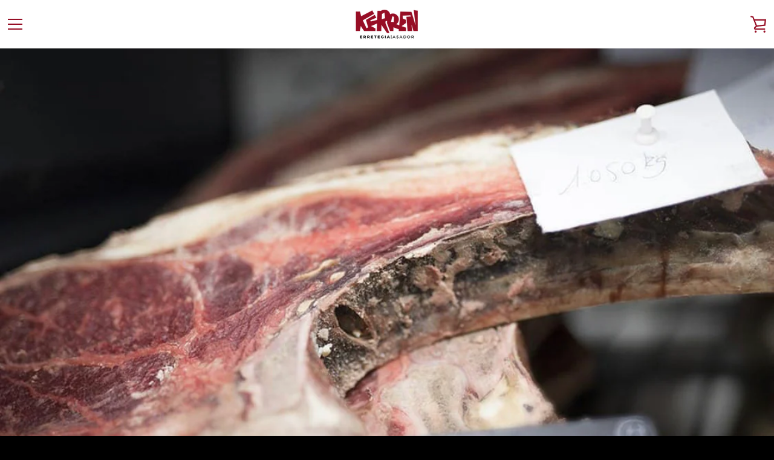

--- FILE ---
content_type: text/html; charset=utf-8
request_url: https://tienda.kerrenasador.com/
body_size: 18667
content:


<!doctype html>
<html class="supports-no-js " lang="es">
<head>
  <meta charset="utf-8">

  <meta http-equiv="X-UA-Compatible" content="IE=edge,chrome=1">
  <meta name="viewport" content="width=device-width,initial-scale=1">
  <meta name="theme-color" content="#970e25">
  <link rel="canonical" href="https://tienda.kerrenasador.com/">

  
    <link rel="shortcut icon" href="//tienda.kerrenasador.com/cdn/shop/files/favicon_32x32.png?v=1614289893" type="image/png">
  

  <title>
    Asador kerren
  </title>

  

  <!-- /snippets/social-meta-tags.liquid -->




<meta property="og:site_name" content="Asador kerren">
<meta property="og:url" content="https://tienda.kerrenasador.com/">
<meta property="og:title" content="Asador kerren">
<meta property="og:type" content="website">
<meta property="og:description" content="Asador kerren">





<meta name="twitter:card" content="summary_large_image">
<meta name="twitter:title" content="Asador kerren">
<meta name="twitter:description" content="Asador kerren">


  <script>window.performance && window.performance.mark && window.performance.mark('shopify.content_for_header.start');</script><meta id="shopify-digital-wallet" name="shopify-digital-wallet" content="/27987804195/digital_wallets/dialog">
<script async="async" src="/checkouts/internal/preloads.js?locale=es-ES"></script>
<script id="shopify-features" type="application/json">{"accessToken":"ab025c2e4382888a785f5abd6a2ed5fc","betas":["rich-media-storefront-analytics"],"domain":"tienda.kerrenasador.com","predictiveSearch":true,"shopId":27987804195,"locale":"es"}</script>
<script>var Shopify = Shopify || {};
Shopify.shop = "asador-kerren.myshopify.com";
Shopify.locale = "es";
Shopify.currency = {"active":"EUR","rate":"1.0"};
Shopify.country = "ES";
Shopify.theme = {"name":"Narrative","id":80615637027,"schema_name":"Narrative","schema_version":"9.0.2","theme_store_id":829,"role":"main"};
Shopify.theme.handle = "null";
Shopify.theme.style = {"id":null,"handle":null};
Shopify.cdnHost = "tienda.kerrenasador.com/cdn";
Shopify.routes = Shopify.routes || {};
Shopify.routes.root = "/";</script>
<script type="module">!function(o){(o.Shopify=o.Shopify||{}).modules=!0}(window);</script>
<script>!function(o){function n(){var o=[];function n(){o.push(Array.prototype.slice.apply(arguments))}return n.q=o,n}var t=o.Shopify=o.Shopify||{};t.loadFeatures=n(),t.autoloadFeatures=n()}(window);</script>
<script id="shop-js-analytics" type="application/json">{"pageType":"index"}</script>
<script defer="defer" async type="module" src="//tienda.kerrenasador.com/cdn/shopifycloud/shop-js/modules/v2/client.init-shop-cart-sync_2Gr3Q33f.es.esm.js"></script>
<script defer="defer" async type="module" src="//tienda.kerrenasador.com/cdn/shopifycloud/shop-js/modules/v2/chunk.common_noJfOIa7.esm.js"></script>
<script defer="defer" async type="module" src="//tienda.kerrenasador.com/cdn/shopifycloud/shop-js/modules/v2/chunk.modal_Deo2FJQo.esm.js"></script>
<script type="module">
  await import("//tienda.kerrenasador.com/cdn/shopifycloud/shop-js/modules/v2/client.init-shop-cart-sync_2Gr3Q33f.es.esm.js");
await import("//tienda.kerrenasador.com/cdn/shopifycloud/shop-js/modules/v2/chunk.common_noJfOIa7.esm.js");
await import("//tienda.kerrenasador.com/cdn/shopifycloud/shop-js/modules/v2/chunk.modal_Deo2FJQo.esm.js");

  window.Shopify.SignInWithShop?.initShopCartSync?.({"fedCMEnabled":true,"windoidEnabled":true});

</script>
<script id="__st">var __st={"a":27987804195,"offset":3600,"reqid":"5f9e0af1-04a3-4d33-841a-79d2531d7f5e-1769258252","pageurl":"tienda.kerrenasador.com\/","u":"66a736a2624f","p":"home"};</script>
<script>window.ShopifyPaypalV4VisibilityTracking = true;</script>
<script id="captcha-bootstrap">!function(){'use strict';const t='contact',e='account',n='new_comment',o=[[t,t],['blogs',n],['comments',n],[t,'customer']],c=[[e,'customer_login'],[e,'guest_login'],[e,'recover_customer_password'],[e,'create_customer']],r=t=>t.map((([t,e])=>`form[action*='/${t}']:not([data-nocaptcha='true']) input[name='form_type'][value='${e}']`)).join(','),a=t=>()=>t?[...document.querySelectorAll(t)].map((t=>t.form)):[];function s(){const t=[...o],e=r(t);return a(e)}const i='password',u='form_key',d=['recaptcha-v3-token','g-recaptcha-response','h-captcha-response',i],f=()=>{try{return window.sessionStorage}catch{return}},m='__shopify_v',_=t=>t.elements[u];function p(t,e,n=!1){try{const o=window.sessionStorage,c=JSON.parse(o.getItem(e)),{data:r}=function(t){const{data:e,action:n}=t;return t[m]||n?{data:e,action:n}:{data:t,action:n}}(c);for(const[e,n]of Object.entries(r))t.elements[e]&&(t.elements[e].value=n);n&&o.removeItem(e)}catch(o){console.error('form repopulation failed',{error:o})}}const l='form_type',E='cptcha';function T(t){t.dataset[E]=!0}const w=window,h=w.document,L='Shopify',v='ce_forms',y='captcha';let A=!1;((t,e)=>{const n=(g='f06e6c50-85a8-45c8-87d0-21a2b65856fe',I='https://cdn.shopify.com/shopifycloud/storefront-forms-hcaptcha/ce_storefront_forms_captcha_hcaptcha.v1.5.2.iife.js',D={infoText:'Protegido por hCaptcha',privacyText:'Privacidad',termsText:'Términos'},(t,e,n)=>{const o=w[L][v],c=o.bindForm;if(c)return c(t,g,e,D).then(n);var r;o.q.push([[t,g,e,D],n]),r=I,A||(h.body.append(Object.assign(h.createElement('script'),{id:'captcha-provider',async:!0,src:r})),A=!0)});var g,I,D;w[L]=w[L]||{},w[L][v]=w[L][v]||{},w[L][v].q=[],w[L][y]=w[L][y]||{},w[L][y].protect=function(t,e){n(t,void 0,e),T(t)},Object.freeze(w[L][y]),function(t,e,n,w,h,L){const[v,y,A,g]=function(t,e,n){const i=e?o:[],u=t?c:[],d=[...i,...u],f=r(d),m=r(i),_=r(d.filter((([t,e])=>n.includes(e))));return[a(f),a(m),a(_),s()]}(w,h,L),I=t=>{const e=t.target;return e instanceof HTMLFormElement?e:e&&e.form},D=t=>v().includes(t);t.addEventListener('submit',(t=>{const e=I(t);if(!e)return;const n=D(e)&&!e.dataset.hcaptchaBound&&!e.dataset.recaptchaBound,o=_(e),c=g().includes(e)&&(!o||!o.value);(n||c)&&t.preventDefault(),c&&!n&&(function(t){try{if(!f())return;!function(t){const e=f();if(!e)return;const n=_(t);if(!n)return;const o=n.value;o&&e.removeItem(o)}(t);const e=Array.from(Array(32),(()=>Math.random().toString(36)[2])).join('');!function(t,e){_(t)||t.append(Object.assign(document.createElement('input'),{type:'hidden',name:u})),t.elements[u].value=e}(t,e),function(t,e){const n=f();if(!n)return;const o=[...t.querySelectorAll(`input[type='${i}']`)].map((({name:t})=>t)),c=[...d,...o],r={};for(const[a,s]of new FormData(t).entries())c.includes(a)||(r[a]=s);n.setItem(e,JSON.stringify({[m]:1,action:t.action,data:r}))}(t,e)}catch(e){console.error('failed to persist form',e)}}(e),e.submit())}));const S=(t,e)=>{t&&!t.dataset[E]&&(n(t,e.some((e=>e===t))),T(t))};for(const o of['focusin','change'])t.addEventListener(o,(t=>{const e=I(t);D(e)&&S(e,y())}));const B=e.get('form_key'),M=e.get(l),P=B&&M;t.addEventListener('DOMContentLoaded',(()=>{const t=y();if(P)for(const e of t)e.elements[l].value===M&&p(e,B);[...new Set([...A(),...v().filter((t=>'true'===t.dataset.shopifyCaptcha))])].forEach((e=>S(e,t)))}))}(h,new URLSearchParams(w.location.search),n,t,e,['guest_login'])})(!0,!0)}();</script>
<script integrity="sha256-4kQ18oKyAcykRKYeNunJcIwy7WH5gtpwJnB7kiuLZ1E=" data-source-attribution="shopify.loadfeatures" defer="defer" src="//tienda.kerrenasador.com/cdn/shopifycloud/storefront/assets/storefront/load_feature-a0a9edcb.js" crossorigin="anonymous"></script>
<script data-source-attribution="shopify.dynamic_checkout.dynamic.init">var Shopify=Shopify||{};Shopify.PaymentButton=Shopify.PaymentButton||{isStorefrontPortableWallets:!0,init:function(){window.Shopify.PaymentButton.init=function(){};var t=document.createElement("script");t.src="https://tienda.kerrenasador.com/cdn/shopifycloud/portable-wallets/latest/portable-wallets.es.js",t.type="module",document.head.appendChild(t)}};
</script>
<script data-source-attribution="shopify.dynamic_checkout.buyer_consent">
  function portableWalletsHideBuyerConsent(e){var t=document.getElementById("shopify-buyer-consent"),n=document.getElementById("shopify-subscription-policy-button");t&&n&&(t.classList.add("hidden"),t.setAttribute("aria-hidden","true"),n.removeEventListener("click",e))}function portableWalletsShowBuyerConsent(e){var t=document.getElementById("shopify-buyer-consent"),n=document.getElementById("shopify-subscription-policy-button");t&&n&&(t.classList.remove("hidden"),t.removeAttribute("aria-hidden"),n.addEventListener("click",e))}window.Shopify?.PaymentButton&&(window.Shopify.PaymentButton.hideBuyerConsent=portableWalletsHideBuyerConsent,window.Shopify.PaymentButton.showBuyerConsent=portableWalletsShowBuyerConsent);
</script>
<script data-source-attribution="shopify.dynamic_checkout.cart.bootstrap">document.addEventListener("DOMContentLoaded",(function(){function t(){return document.querySelector("shopify-accelerated-checkout-cart, shopify-accelerated-checkout")}if(t())Shopify.PaymentButton.init();else{new MutationObserver((function(e,n){t()&&(Shopify.PaymentButton.init(),n.disconnect())})).observe(document.body,{childList:!0,subtree:!0})}}));
</script>

<script>window.performance && window.performance.mark && window.performance.mark('shopify.content_for_header.end');</script>

  



<style>@font-face {
  font-family: Montserrat;
  font-weight: 500;
  font-style: normal;
  src: url("//tienda.kerrenasador.com/cdn/fonts/montserrat/montserrat_n5.07ef3781d9c78c8b93c98419da7ad4fbeebb6635.woff2") format("woff2"),
       url("//tienda.kerrenasador.com/cdn/fonts/montserrat/montserrat_n5.adf9b4bd8b0e4f55a0b203cdd84512667e0d5e4d.woff") format("woff");
}

  @font-face {
  font-family: Montserrat;
  font-weight: 400;
  font-style: normal;
  src: url("//tienda.kerrenasador.com/cdn/fonts/montserrat/montserrat_n4.81949fa0ac9fd2021e16436151e8eaa539321637.woff2") format("woff2"),
       url("//tienda.kerrenasador.com/cdn/fonts/montserrat/montserrat_n4.a6c632ca7b62da89c3594789ba828388aac693fe.woff") format("woff");
}

/* ------------------------ Critical Helper Classes ------------------------- */
.critical-hide {
  display: none;
}

.critical-clear {
  opacity: 0;
  visibility: hidden;
}

.drawer-cover {
  opacity: 0;
}

.main-content .shopify-section {
  display: none;
}

.main-content .shopify-section:first-child {
  display: inherit;
}

body:not(.template-index) .main-content {
  opacity: 0;
}


/* ----------------------------- Global Styles ------------------------------ */
*, *::before, *::after {
  box-sizing: border-box;
}

html {
  font-size: 62.5%;
  background-color: #000000;
}

body {
  margin: 0;
  font-size: 1.6rem;
  font-family: Montserrat, sans-serif;
  font-style: normal;
  font-weight: 400;
  color: #a9a9a9;
  line-height: 1.625;
}

.page-width {
  max-width: 980px;
  padding: 0 20px;
  margin: 0 auto;
}

/* ---------------------------- Helper Classes ------------------------------ */
.visually-hidden,
.icon__fallback-text {
  position: absolute !important;
  overflow: hidden;
  clip: rect(0 0 0 0);
  height: 1px;
  width: 1px;
  padding: 0;
  border: 0;
}

/* ----------------------------- Typography --------------------------------- */
body {
  -webkit-font-smoothing: antialiased;
  -webkit-text-size-adjust: 100%;
}

.h4 {
  letter-spacing: inherit;
  text-transform: inherit;
  font-family: Montserrat, sans-serif;
  font-style: normal;
  font-weight: 500;
}


.h4 a {
  color: inherit;
  text-decoration: none;
  font-weight: inherit;
}

.h4 {
  font-size: 2.2rem;
}

@media only screen and (min-width: 750px) {
  .h4 {
    font-size: 2.4rem;
    line-height: 1.5;
  }
}

/* ------------------------------ Buttons ----------------------------------- */
.btn,
.btn--secondary {
  -moz-user-select: "none";
  -ms-user-select: "none";
  -webkit-user-select: "none";
  user-select: "none";
  -webkit-appearance: none;
  -moz-appearance: none;
  appearance: none;
  display: inline-block;
  position: relative;
  width: auto;
  background-color: #970e25;
  border-radius: 0;
  color: #ffffff;
  border: 2px solid #970e25;
  font-size: 1.4rem;
  font-weight: 700;
  letter-spacing: 1.5px;
  text-decoration: none;
  text-align: center;
  text-transform: uppercase;
  padding: 10px 30px;
  line-height: 2.2;
  vertical-align: middle;
  cursor: pointer;
  transition: outline 0.1s linear;
  box-sizing: border-box;
}

.btn--square {
  width: 50px;
  height: 50px;
  padding: 0;
  text-align: center;
  line-height: 50px;
}

.btn--clear {
  position: relative;
  background-color: transparent;
  border: 0;
  color: #a9a9a9;
  transition: 0.15s opacity ease-out;
}

.btn--clear:hover::after,
.btn--clear::after {
  outline: 0 !important;
}

.btn::after,
.btn--secondary::after {
  content: '';
  display: block;
  position: absolute;
  top: 0;
  left: 0;
  width: 100%;
  height: 100%;
  outline: 2px solid #970e25;
  transition: outline 0.1s linear;
}

/* -------------------------------- Icons ----------------------------------- */
.icon {
  display: inline-block;
  width: 20px;
  height: 20px;
  vertical-align: middle;
}

/* ----------------------------- Site Header -------------------------------- */
.site-header {
  position: relative;
  transition: transform 0.25s ease-out;
  z-index: 10;
}

.site-header--transparent {
  position: absolute;
  top: 0;
  left: 0;
  right: 0;
  z-index: 10;
}

.site-header__wrapper {
  position: relative;
  min-height: 60px;
  width: 100%;
  background-color: #ffffff;
  z-index: 10;
}

.site-header--transparent .site-header__wrapper {
  background-color: transparent;
}

.site-header__wrapper svg {
  fill: #970e25;
}

.site-header__wrapper--transitioning {
  transition: background-color 0.25s ease-out, margin-top 0.25s ease-out;
}

.announcement-bar {
  display: none;
  text-align: center;
  position: relative;
  text-decoration: none;
  z-index: 10;
}

.announcement-bar--visible {
  display: block;
}

.announcement-bar__message {
  font-size: 16px;
  font-weight: 500;
  padding: 10px 20px;
  margin-bottom: 0;
}

.announcement-bar__message .icon {
  fill: currentColor;
}

.announcement-bar__close {
  position: absolute;
  right: 20px;
  padding: 0;
  width: 30px;
  height: 30px;
  line-height: 100%;
  top: 50%;
  -ms-transform: translateY(-50%);
  -webkit-transform: translateY(-50%);
  transform: translateY(-50%);
}

.announcement-bar__close .icon {
  width: 12px;
  height: 12px;
  fill: currentColor;
}

.site-header-sections {
  display: -webkit-flex;
  display: -ms-flexbox;
  display: flex;
  width: 100%;
  -ms-flex-align: center;
  -webkit-align-items: center;
  -moz-align-items: center;
  -ms-align-items: center;
  -o-align-items: center;
  align-items: center;
  min-height: 60px;
}

.site-header__section--title {
  display: -webkit-flex;
  display: -ms-flexbox;
  display: flex;
  width: 100%;
  -webkit-justify-content: center;
  -ms-justify-content: center;
  justify-content: center;
}

.site-header__logo-wrapper {
  display: inline-block;
  margin: 0;
  padding: 10px 0;
  text-align: center;
  line-height: 1.2;
}

.site-header__logo {
  display: block;
}

.site-header__logo-image {
  display: block;
  margin: 0 auto;
}

.site-header--transparent .site-header__logo-image {
  display: none;
}

@media only screen and (max-width: 749px) {
  .site-header__logo-image {
    max-height: 30px;
  }
}

.site-header__logo-image--transparent {
  display: none;
}

.site-header--transparent .site-header__logo-image--transparent {
  display: block;
}

.navigation-open .site-header__logo-image--transparent,
html.supports-no-js .site-header__logo-image--transparent {
  display: none;
}

.site-header__cart svg {
  width: 22px;
  height: 30px;
  margin: -2px 0 0 -2px;
}

@media only screen and (min-width: 750px) {
  .site-header__cart svg {
    width: 26px;
  }
}

.site-header__cart::after {
  border-color: #a9a9a9;
}

.site-header__cart-bubble {
  position: absolute;
  top: 15px;
  right: 10px;
  width: 10px;
  height: 10px;
  background-color: #ffffff;
  border-radius: 50%;
  opacity: 0;
  transition: all 0.25s ease-out;
  -ms-transform: scale(0);
  -webkit-transform: scale(0);
  transform: scale(0);
}

@media only screen and (min-width: 750px) {
  .site-header__cart-bubble {
    top:15px;
    right: 9px;
  }
}

.site-header__cart .site-header__cart-bubble {
  top: 13px;
}

@media only screen and (min-width: 750px) {
  .site-header__cart .site-header__cart-bubble {
    top: 12px;
  }
}

.site-header__cart-bubble--visible {
  opacity: 1;
  -ms-transform: scale(1);
  -webkit-transform: scale(1);
  transform: scale(1);
}

.burger-icon {
  display: block;
  height: 2px;
  width: 16px;
  left: 50%;
  margin-left: -8px;
  background: #970e25;
  position: absolute;
  transition: all 0.25s ease-out;
}

@media only screen and (min-width: 750px) {
  .burger-icon {
    height:2px;
    width: 24px;
    left: 50%;
    margin-left: -12px;
  }
}

.burger-icon--top {
  top: 18px;
}

@media only screen and (min-width: 750px) {
  .burger-icon--top {
    top: 16px;
  }
}

.site-header__navigation--active .burger-icon--top {
  top: 25px;
  transform: rotate(45deg);
}

.burger-icon--mid {
  top: 24px;
}

@media only screen and (min-width: 750px) {
  .burger-icon--mid {
    top: 24px;
  }
}

.site-header__navigation--active .burger-icon--mid {
  opacity: 0;
}

.burger-icon--bottom {
  top: 30px;
}

@media only screen and (min-width: 750px) {
  .burger-icon--bottom {
    top: 32px;
  }
}

.site-header__navigation--active .burger-icon--bottom {
  top: 25px;
  transform: rotate(-45deg);
}

.site-header__navigation {
  position: relative;
}

.site-header__navigation svg {
  width: 20px;
  height: 30px;
}

.site-header__navigation::after {
  border-color: #4a4a4a;
}

/* ----------------------------- Slideshow --------------------------------- */
.slideshow {
  display: -webkit-flex;
  display: -ms-flexbox;
  display: flex;
  width: 100%;
  position: relative;
  overflow: hidden;
  min-height: 300px;
  max-height: calc(100vh - 35px);
  background-color: #000000;
}

.slideshow--full .slideshow {
  height: calc(100vh - 35px);
}

@media only screen and (max-width: 749px) {
  .slideshow--adapt .slideshow {
    max-height: 125vw;
    min-height: 75vw;
  }
}

.slideshow__slides {
  margin: 0;
  padding: 0;
  list-style: none;
}

.slideshow__slide {
  position: absolute;
  height: 100%;
  width: 100%;
  opacity: 0;
  z-index: 0;
  transition: all 0.5s cubic-bezier(0, 0, 0, 1);
}

.slideshow__slide--active {
  transition: all 0.5s cubic-bezier(0, 0, 0, 1);
  opacity: 1;
  z-index: 2;
}

.slideshow__overlay::before {
  content: '';
  position: absolute;
  top: 0;
  right: 0;
  bottom: 0;
  left: 0;
  z-index: 3;
}

.slideshow__image {
  height: 100%;
  width: 100%;
  object-fit: cover;
  z-index: 1;
  transition: opacity 0.8s cubic-bezier(0.44, 0.13, 0.48, 0.87),filter 400ms,-webkit-filter 400ms;
  font-family: "object-fit: cover";
}

.slideshow__image .placeholder-svg {
  display: block;
  fill: rgba(74,74,74,0.35);
  background-color: #f1eee6;
  position: absolute;
  top: 50%;
  left: 50%;
  height: 100%;
  width: auto;
  max-height: none;
  max-width: none;
  -ms-transform: translate(-50%, -50%);
  -webkit-transform: translate(-50%, -50%);
  transform: translate(-50%, -50%);
}

.slideshow__image .placeholder-background {
  background-color: #faf9f6;
  position: absolute;
  top: 0;
  right: 0;
  bottom: 0;
  left: 0;
}

.slideshow__navigation {
  margin: 0;
  padding: 0;
  list-style: none;
}

.slideshow__text-content-mobile,
.slideshow__button-cta-single {
  display: none;
}

.slideshow__indicators {
  margin: 0;
  padding: 0;
  list-style: none;
}
</style>

  


<link title="theme" rel="preload" href="//tienda.kerrenasador.com/cdn/shop/t/2/assets/theme.scss.css?v=112518983434533619461759259619" as="style">
<noscript><link rel="stylesheet" href="//tienda.kerrenasador.com/cdn/shop/t/2/assets/theme.scss.css?v=112518983434533619461759259619"></noscript>

<script>
/*! loadCSS. [c]2017 Filament Group, Inc. MIT License */
!function(a){"use strict";var b=function(b,c,d){function e(a){return h.body?a():void setTimeout(function(){e(a)})}function f(){i.addEventListener&&i.removeEventListener("load",f);if(!Shopify.designMode)i.media=d||"all"}var g,h=a.document,i=h.createElement("link");if(c)g=c;else{var j=(h.body||h.getElementsByTagName("head")[0]).childNodes;g=j[j.length-1]}var k=h.styleSheets;i.rel="stylesheet",i.href=b,i.media=Shopify.designMode?d||"all":"only x",e(function(){g.parentNode.insertBefore(i,c?g:g.nextSibling)});var l=function(a){for(var b=i.href,c=k.length;c--;)if(k[c].href===b)return a();setTimeout(function(){l(a)})};return i.addEventListener&&i.addEventListener("load",f),i.onloadcssdefined=l,l(f),i};"undefined"!=typeof exports?exports.loadCSS=b:a.loadCSS=b}("undefined"!=typeof global?global:this);
/*! onloadCSS. (onload callback for loadCSS) [c]2017 Filament Group, Inc. MIT License */
function onloadCSS(a,b){function c(){!d&&b&&(d=!0,b.call(a))}var d;a.addEventListener&&a.addEventListener("load",c),a.attachEvent&&a.attachEvent("onload",c),"isApplicationInstalled"in navigator&&"onloadcssdefined"in a&&a.onloadcssdefined(c)}

// Insert our stylesheet before our preload <link> tag
var preload = document.querySelector('link[href="//tienda.kerrenasador.com/cdn/shop/t/2/assets/theme.scss.css?v=112518983434533619461759259619"]');
var stylesheet = loadCSS('//tienda.kerrenasador.com/cdn/shop/t/2/assets/theme.scss.css?v=112518983434533619461759259619', preload);
// Create a property to easily detect if the stylesheet is done loading
onloadCSS(stylesheet, function() { stylesheet.loaded = true; });
</script>

  <script>
    var theme = {
      stylesheet: "//tienda.kerrenasador.com/cdn/shop/t/2/assets/theme.scss.css?v=112518983434533619461759259619",
      modelViewerUiSprite: "//tienda.kerrenasador.com/cdn/shop/t/2/assets/model-viewer-ui-sprite.svg?v=51012726060321609211586938202",
      plyrSprite: "//tienda.kerrenasador.com/cdn/shop/t/2/assets/plyr-sprite.svg?v=50389300931231853141586938202",
      strings: {
        addToCart: "Agregar al carrito",
        soldOut: "Agotado",
        unavailable: "No disponible",
        addItemSuccess: "¡Artículo agregado al carrito!",
        viewCart: "Ver carrito",
        cartError: "Se ha producido un error al actualizar tu carrito. Vuelve a intentarlo.",
        cartQuantityError: "Sólo puedes añadir [quantity] [title] a tu carrito de compras.",
        regularPrice: "Precio habitual",
        salePrice: "Precio de venta",
        unitPrice: "Precio unitario",
        unitPriceSeparator: "por",
        newsletter: {
          blankError: "El correo electrónico no puede estar en blanco.",
          invalidError: "Por favor introduce una dirección de correo electrónico válida."
        },
        map: {
          zeroResults: "No hay resultados para esa dirección",
          overQueryLimit: "Se ha excedido el límite de uso de la API de Google. Considera la posibilidad de cambiar a un \u003ca href=\"https:\/\/developers.google.com\/maps\/premium\/usage-limits\"\u003ePlan Premium\u003c\/a\u003e.",
          authError: "Hubo un problema de autenticación con tu cuenta de Google Maps API.",
          addressError: "No se puede encontrar esa dirección"
        },
        slideshow: {
          loadSlideA11yString: "Cargar diapositiva [slide_number]",
          activeSlideA11yString: "Diapositiva actual [slide_number]"
        }
      },
      isOnline: true,
      moneyFormat: "€{{amount_with_comma_separator}}",
      mediaQuerySmall: 750,
      mediaQueryMedium: 990
    };

    

    document.documentElement.className = document.documentElement.className.replace('supports-no-js', '');
  </script>

  <script src="//tienda.kerrenasador.com/cdn/shop/t/2/assets/lazysizes.min.js?v=41644173127543473891586938201" async="async"></script>
  <script src="//tienda.kerrenasador.com/cdn/shop/t/2/assets/vendor.min.js?v=80505636303242466691648054969" defer="defer"></script>
  <script src="//tienda.kerrenasador.com/cdn/shop/t/2/assets/theme.min.js?v=92784509768510877531586938203" defer="defer"></script>
  <script src="//tienda.kerrenasador.com/cdn/shop/t/2/assets/custom.js?v=101612360477050417211586938199" defer="defer"></script>
<meta property="og:image" content="https://cdn.shopify.com/s/files/1/0279/8780/4195/files/logo-kerren-web-100.png?height=628&pad_color=000000&v=1614289748&width=1200" />
<meta property="og:image:secure_url" content="https://cdn.shopify.com/s/files/1/0279/8780/4195/files/logo-kerren-web-100.png?height=628&pad_color=000000&v=1614289748&width=1200" />
<meta property="og:image:width" content="1200" />
<meta property="og:image:height" content="628" />
<link href="https://monorail-edge.shopifysvc.com" rel="dns-prefetch">
<script>(function(){if ("sendBeacon" in navigator && "performance" in window) {try {var session_token_from_headers = performance.getEntriesByType('navigation')[0].serverTiming.find(x => x.name == '_s').description;} catch {var session_token_from_headers = undefined;}var session_cookie_matches = document.cookie.match(/_shopify_s=([^;]*)/);var session_token_from_cookie = session_cookie_matches && session_cookie_matches.length === 2 ? session_cookie_matches[1] : "";var session_token = session_token_from_headers || session_token_from_cookie || "";function handle_abandonment_event(e) {var entries = performance.getEntries().filter(function(entry) {return /monorail-edge.shopifysvc.com/.test(entry.name);});if (!window.abandonment_tracked && entries.length === 0) {window.abandonment_tracked = true;var currentMs = Date.now();var navigation_start = performance.timing.navigationStart;var payload = {shop_id: 27987804195,url: window.location.href,navigation_start,duration: currentMs - navigation_start,session_token,page_type: "index"};window.navigator.sendBeacon("https://monorail-edge.shopifysvc.com/v1/produce", JSON.stringify({schema_id: "online_store_buyer_site_abandonment/1.1",payload: payload,metadata: {event_created_at_ms: currentMs,event_sent_at_ms: currentMs}}));}}window.addEventListener('pagehide', handle_abandonment_event);}}());</script>
<script id="web-pixels-manager-setup">(function e(e,d,r,n,o){if(void 0===o&&(o={}),!Boolean(null===(a=null===(i=window.Shopify)||void 0===i?void 0:i.analytics)||void 0===a?void 0:a.replayQueue)){var i,a;window.Shopify=window.Shopify||{};var t=window.Shopify;t.analytics=t.analytics||{};var s=t.analytics;s.replayQueue=[],s.publish=function(e,d,r){return s.replayQueue.push([e,d,r]),!0};try{self.performance.mark("wpm:start")}catch(e){}var l=function(){var e={modern:/Edge?\/(1{2}[4-9]|1[2-9]\d|[2-9]\d{2}|\d{4,})\.\d+(\.\d+|)|Firefox\/(1{2}[4-9]|1[2-9]\d|[2-9]\d{2}|\d{4,})\.\d+(\.\d+|)|Chrom(ium|e)\/(9{2}|\d{3,})\.\d+(\.\d+|)|(Maci|X1{2}).+ Version\/(15\.\d+|(1[6-9]|[2-9]\d|\d{3,})\.\d+)([,.]\d+|)( \(\w+\)|)( Mobile\/\w+|) Safari\/|Chrome.+OPR\/(9{2}|\d{3,})\.\d+\.\d+|(CPU[ +]OS|iPhone[ +]OS|CPU[ +]iPhone|CPU IPhone OS|CPU iPad OS)[ +]+(15[._]\d+|(1[6-9]|[2-9]\d|\d{3,})[._]\d+)([._]\d+|)|Android:?[ /-](13[3-9]|1[4-9]\d|[2-9]\d{2}|\d{4,})(\.\d+|)(\.\d+|)|Android.+Firefox\/(13[5-9]|1[4-9]\d|[2-9]\d{2}|\d{4,})\.\d+(\.\d+|)|Android.+Chrom(ium|e)\/(13[3-9]|1[4-9]\d|[2-9]\d{2}|\d{4,})\.\d+(\.\d+|)|SamsungBrowser\/([2-9]\d|\d{3,})\.\d+/,legacy:/Edge?\/(1[6-9]|[2-9]\d|\d{3,})\.\d+(\.\d+|)|Firefox\/(5[4-9]|[6-9]\d|\d{3,})\.\d+(\.\d+|)|Chrom(ium|e)\/(5[1-9]|[6-9]\d|\d{3,})\.\d+(\.\d+|)([\d.]+$|.*Safari\/(?![\d.]+ Edge\/[\d.]+$))|(Maci|X1{2}).+ Version\/(10\.\d+|(1[1-9]|[2-9]\d|\d{3,})\.\d+)([,.]\d+|)( \(\w+\)|)( Mobile\/\w+|) Safari\/|Chrome.+OPR\/(3[89]|[4-9]\d|\d{3,})\.\d+\.\d+|(CPU[ +]OS|iPhone[ +]OS|CPU[ +]iPhone|CPU IPhone OS|CPU iPad OS)[ +]+(10[._]\d+|(1[1-9]|[2-9]\d|\d{3,})[._]\d+)([._]\d+|)|Android:?[ /-](13[3-9]|1[4-9]\d|[2-9]\d{2}|\d{4,})(\.\d+|)(\.\d+|)|Mobile Safari.+OPR\/([89]\d|\d{3,})\.\d+\.\d+|Android.+Firefox\/(13[5-9]|1[4-9]\d|[2-9]\d{2}|\d{4,})\.\d+(\.\d+|)|Android.+Chrom(ium|e)\/(13[3-9]|1[4-9]\d|[2-9]\d{2}|\d{4,})\.\d+(\.\d+|)|Android.+(UC? ?Browser|UCWEB|U3)[ /]?(15\.([5-9]|\d{2,})|(1[6-9]|[2-9]\d|\d{3,})\.\d+)\.\d+|SamsungBrowser\/(5\.\d+|([6-9]|\d{2,})\.\d+)|Android.+MQ{2}Browser\/(14(\.(9|\d{2,})|)|(1[5-9]|[2-9]\d|\d{3,})(\.\d+|))(\.\d+|)|K[Aa][Ii]OS\/(3\.\d+|([4-9]|\d{2,})\.\d+)(\.\d+|)/},d=e.modern,r=e.legacy,n=navigator.userAgent;return n.match(d)?"modern":n.match(r)?"legacy":"unknown"}(),u="modern"===l?"modern":"legacy",c=(null!=n?n:{modern:"",legacy:""})[u],f=function(e){return[e.baseUrl,"/wpm","/b",e.hashVersion,"modern"===e.buildTarget?"m":"l",".js"].join("")}({baseUrl:d,hashVersion:r,buildTarget:u}),m=function(e){var d=e.version,r=e.bundleTarget,n=e.surface,o=e.pageUrl,i=e.monorailEndpoint;return{emit:function(e){var a=e.status,t=e.errorMsg,s=(new Date).getTime(),l=JSON.stringify({metadata:{event_sent_at_ms:s},events:[{schema_id:"web_pixels_manager_load/3.1",payload:{version:d,bundle_target:r,page_url:o,status:a,surface:n,error_msg:t},metadata:{event_created_at_ms:s}}]});if(!i)return console&&console.warn&&console.warn("[Web Pixels Manager] No Monorail endpoint provided, skipping logging."),!1;try{return self.navigator.sendBeacon.bind(self.navigator)(i,l)}catch(e){}var u=new XMLHttpRequest;try{return u.open("POST",i,!0),u.setRequestHeader("Content-Type","text/plain"),u.send(l),!0}catch(e){return console&&console.warn&&console.warn("[Web Pixels Manager] Got an unhandled error while logging to Monorail."),!1}}}}({version:r,bundleTarget:l,surface:e.surface,pageUrl:self.location.href,monorailEndpoint:e.monorailEndpoint});try{o.browserTarget=l,function(e){var d=e.src,r=e.async,n=void 0===r||r,o=e.onload,i=e.onerror,a=e.sri,t=e.scriptDataAttributes,s=void 0===t?{}:t,l=document.createElement("script"),u=document.querySelector("head"),c=document.querySelector("body");if(l.async=n,l.src=d,a&&(l.integrity=a,l.crossOrigin="anonymous"),s)for(var f in s)if(Object.prototype.hasOwnProperty.call(s,f))try{l.dataset[f]=s[f]}catch(e){}if(o&&l.addEventListener("load",o),i&&l.addEventListener("error",i),u)u.appendChild(l);else{if(!c)throw new Error("Did not find a head or body element to append the script");c.appendChild(l)}}({src:f,async:!0,onload:function(){if(!function(){var e,d;return Boolean(null===(d=null===(e=window.Shopify)||void 0===e?void 0:e.analytics)||void 0===d?void 0:d.initialized)}()){var d=window.webPixelsManager.init(e)||void 0;if(d){var r=window.Shopify.analytics;r.replayQueue.forEach((function(e){var r=e[0],n=e[1],o=e[2];d.publishCustomEvent(r,n,o)})),r.replayQueue=[],r.publish=d.publishCustomEvent,r.visitor=d.visitor,r.initialized=!0}}},onerror:function(){return m.emit({status:"failed",errorMsg:"".concat(f," has failed to load")})},sri:function(e){var d=/^sha384-[A-Za-z0-9+/=]+$/;return"string"==typeof e&&d.test(e)}(c)?c:"",scriptDataAttributes:o}),m.emit({status:"loading"})}catch(e){m.emit({status:"failed",errorMsg:(null==e?void 0:e.message)||"Unknown error"})}}})({shopId: 27987804195,storefrontBaseUrl: "https://tienda.kerrenasador.com",extensionsBaseUrl: "https://extensions.shopifycdn.com/cdn/shopifycloud/web-pixels-manager",monorailEndpoint: "https://monorail-edge.shopifysvc.com/unstable/produce_batch",surface: "storefront-renderer",enabledBetaFlags: ["2dca8a86"],webPixelsConfigList: [{"id":"shopify-app-pixel","configuration":"{}","eventPayloadVersion":"v1","runtimeContext":"STRICT","scriptVersion":"0450","apiClientId":"shopify-pixel","type":"APP","privacyPurposes":["ANALYTICS","MARKETING"]},{"id":"shopify-custom-pixel","eventPayloadVersion":"v1","runtimeContext":"LAX","scriptVersion":"0450","apiClientId":"shopify-pixel","type":"CUSTOM","privacyPurposes":["ANALYTICS","MARKETING"]}],isMerchantRequest: false,initData: {"shop":{"name":"Asador kerren","paymentSettings":{"currencyCode":"EUR"},"myshopifyDomain":"asador-kerren.myshopify.com","countryCode":"ES","storefrontUrl":"https:\/\/tienda.kerrenasador.com"},"customer":null,"cart":null,"checkout":null,"productVariants":[],"purchasingCompany":null},},"https://tienda.kerrenasador.com/cdn","fcfee988w5aeb613cpc8e4bc33m6693e112",{"modern":"","legacy":""},{"shopId":"27987804195","storefrontBaseUrl":"https:\/\/tienda.kerrenasador.com","extensionBaseUrl":"https:\/\/extensions.shopifycdn.com\/cdn\/shopifycloud\/web-pixels-manager","surface":"storefront-renderer","enabledBetaFlags":"[\"2dca8a86\"]","isMerchantRequest":"false","hashVersion":"fcfee988w5aeb613cpc8e4bc33m6693e112","publish":"custom","events":"[[\"page_viewed\",{}]]"});</script><script>
  window.ShopifyAnalytics = window.ShopifyAnalytics || {};
  window.ShopifyAnalytics.meta = window.ShopifyAnalytics.meta || {};
  window.ShopifyAnalytics.meta.currency = 'EUR';
  var meta = {"page":{"pageType":"home","requestId":"5f9e0af1-04a3-4d33-841a-79d2531d7f5e-1769258252"}};
  for (var attr in meta) {
    window.ShopifyAnalytics.meta[attr] = meta[attr];
  }
</script>
<script class="analytics">
  (function () {
    var customDocumentWrite = function(content) {
      var jquery = null;

      if (window.jQuery) {
        jquery = window.jQuery;
      } else if (window.Checkout && window.Checkout.$) {
        jquery = window.Checkout.$;
      }

      if (jquery) {
        jquery('body').append(content);
      }
    };

    var hasLoggedConversion = function(token) {
      if (token) {
        return document.cookie.indexOf('loggedConversion=' + token) !== -1;
      }
      return false;
    }

    var setCookieIfConversion = function(token) {
      if (token) {
        var twoMonthsFromNow = new Date(Date.now());
        twoMonthsFromNow.setMonth(twoMonthsFromNow.getMonth() + 2);

        document.cookie = 'loggedConversion=' + token + '; expires=' + twoMonthsFromNow;
      }
    }

    var trekkie = window.ShopifyAnalytics.lib = window.trekkie = window.trekkie || [];
    if (trekkie.integrations) {
      return;
    }
    trekkie.methods = [
      'identify',
      'page',
      'ready',
      'track',
      'trackForm',
      'trackLink'
    ];
    trekkie.factory = function(method) {
      return function() {
        var args = Array.prototype.slice.call(arguments);
        args.unshift(method);
        trekkie.push(args);
        return trekkie;
      };
    };
    for (var i = 0; i < trekkie.methods.length; i++) {
      var key = trekkie.methods[i];
      trekkie[key] = trekkie.factory(key);
    }
    trekkie.load = function(config) {
      trekkie.config = config || {};
      trekkie.config.initialDocumentCookie = document.cookie;
      var first = document.getElementsByTagName('script')[0];
      var script = document.createElement('script');
      script.type = 'text/javascript';
      script.onerror = function(e) {
        var scriptFallback = document.createElement('script');
        scriptFallback.type = 'text/javascript';
        scriptFallback.onerror = function(error) {
                var Monorail = {
      produce: function produce(monorailDomain, schemaId, payload) {
        var currentMs = new Date().getTime();
        var event = {
          schema_id: schemaId,
          payload: payload,
          metadata: {
            event_created_at_ms: currentMs,
            event_sent_at_ms: currentMs
          }
        };
        return Monorail.sendRequest("https://" + monorailDomain + "/v1/produce", JSON.stringify(event));
      },
      sendRequest: function sendRequest(endpointUrl, payload) {
        // Try the sendBeacon API
        if (window && window.navigator && typeof window.navigator.sendBeacon === 'function' && typeof window.Blob === 'function' && !Monorail.isIos12()) {
          var blobData = new window.Blob([payload], {
            type: 'text/plain'
          });

          if (window.navigator.sendBeacon(endpointUrl, blobData)) {
            return true;
          } // sendBeacon was not successful

        } // XHR beacon

        var xhr = new XMLHttpRequest();

        try {
          xhr.open('POST', endpointUrl);
          xhr.setRequestHeader('Content-Type', 'text/plain');
          xhr.send(payload);
        } catch (e) {
          console.log(e);
        }

        return false;
      },
      isIos12: function isIos12() {
        return window.navigator.userAgent.lastIndexOf('iPhone; CPU iPhone OS 12_') !== -1 || window.navigator.userAgent.lastIndexOf('iPad; CPU OS 12_') !== -1;
      }
    };
    Monorail.produce('monorail-edge.shopifysvc.com',
      'trekkie_storefront_load_errors/1.1',
      {shop_id: 27987804195,
      theme_id: 80615637027,
      app_name: "storefront",
      context_url: window.location.href,
      source_url: "//tienda.kerrenasador.com/cdn/s/trekkie.storefront.8d95595f799fbf7e1d32231b9a28fd43b70c67d3.min.js"});

        };
        scriptFallback.async = true;
        scriptFallback.src = '//tienda.kerrenasador.com/cdn/s/trekkie.storefront.8d95595f799fbf7e1d32231b9a28fd43b70c67d3.min.js';
        first.parentNode.insertBefore(scriptFallback, first);
      };
      script.async = true;
      script.src = '//tienda.kerrenasador.com/cdn/s/trekkie.storefront.8d95595f799fbf7e1d32231b9a28fd43b70c67d3.min.js';
      first.parentNode.insertBefore(script, first);
    };
    trekkie.load(
      {"Trekkie":{"appName":"storefront","development":false,"defaultAttributes":{"shopId":27987804195,"isMerchantRequest":null,"themeId":80615637027,"themeCityHash":"740557981481202196","contentLanguage":"es","currency":"EUR","eventMetadataId":"0786ebe4-f500-4bf8-9e4d-acea992bf3b9"},"isServerSideCookieWritingEnabled":true,"monorailRegion":"shop_domain","enabledBetaFlags":["65f19447"]},"Session Attribution":{},"S2S":{"facebookCapiEnabled":false,"source":"trekkie-storefront-renderer","apiClientId":580111}}
    );

    var loaded = false;
    trekkie.ready(function() {
      if (loaded) return;
      loaded = true;

      window.ShopifyAnalytics.lib = window.trekkie;

      var originalDocumentWrite = document.write;
      document.write = customDocumentWrite;
      try { window.ShopifyAnalytics.merchantGoogleAnalytics.call(this); } catch(error) {};
      document.write = originalDocumentWrite;

      window.ShopifyAnalytics.lib.page(null,{"pageType":"home","requestId":"5f9e0af1-04a3-4d33-841a-79d2531d7f5e-1769258252","shopifyEmitted":true});

      var match = window.location.pathname.match(/checkouts\/(.+)\/(thank_you|post_purchase)/)
      var token = match? match[1]: undefined;
      if (!hasLoggedConversion(token)) {
        setCookieIfConversion(token);
        
      }
    });


        var eventsListenerScript = document.createElement('script');
        eventsListenerScript.async = true;
        eventsListenerScript.src = "//tienda.kerrenasador.com/cdn/shopifycloud/storefront/assets/shop_events_listener-3da45d37.js";
        document.getElementsByTagName('head')[0].appendChild(eventsListenerScript);

})();</script>
<script
  defer
  src="https://tienda.kerrenasador.com/cdn/shopifycloud/perf-kit/shopify-perf-kit-3.0.4.min.js"
  data-application="storefront-renderer"
  data-shop-id="27987804195"
  data-render-region="gcp-us-east1"
  data-page-type="index"
  data-theme-instance-id="80615637027"
  data-theme-name="Narrative"
  data-theme-version="9.0.2"
  data-monorail-region="shop_domain"
  data-resource-timing-sampling-rate="10"
  data-shs="true"
  data-shs-beacon="true"
  data-shs-export-with-fetch="true"
  data-shs-logs-sample-rate="1"
  data-shs-beacon-endpoint="https://tienda.kerrenasador.com/api/collect"
></script>
</head>

<body id="asador-kerren" class="template-index data-animations">

  <a class="visually-hidden skip-link" href="#MainContent">Ir directamente al contenido</a>

  <div id="shopify-section-header" class="shopify-section">
  <style>
    html:not(.supports-no-js) body:not(.navigation-open) .site-header--transparent:not(.site-header--fixed) .burger-icon {
      background-color: #ffffff;
    }

    html:not(.supports-no-js) body:not(.navigation-open) .site-header--transparent:not(.site-header--fixed) .site-header__cart .icon,
    html:not(.supports-no-js) body:not(.navigation-open) .site-header--transparent:not(.site-header--fixed) .site-header__bag .icon {
      fill: #ffffff;
    }

    html:not(.supports-no-js) body:not(.navigation-open) .site-header--transparent:not(.site-header--fixed) a.site-header__logo {
      color: #ffffff;
    }

    html:not(.supports-no-js) body:not(.navigation-open) .site-header--transparent:not(.site-header--fixed) .site-header__navigation::after,
    html:not(.supports-no-js) body:not(.navigation-open) .site-header--transparent:not(.site-header--fixed) .site-header__cart::after {
      border-color: #ffffff;
    }
  </style>

<div class="site-header site-header--homepage site-header--transparent" data-section-id="header" data-section-type="header-section" data-drawer-push  data-transparent-header="true">
  <header class="site-header__wrapper" role="banner">
    

    <div class="site-header-sections page-width">
      <nav class="site-header__section site-header__section--button"
        data-site-navigation role="navigation"
      >
        <button class="site-header__navigation btn btn--clear btn--square"
          aria-expanded="false"
          data-navigation-button
        >
          <span class="burger-icon burger-icon--top"></span>
          <span class="burger-icon burger-icon--mid"></span>
          <span class="burger-icon burger-icon--bottom"></span>
          <span class="icon__fallback-text">Menú</span>
        </button>
        <div class="navigation supports-no-js critical-hide" data-section-id="header" data-section-type="navigation" aria-hidden=true>
          <div class="navigation__container">
            <ul class="navigation__links">
              
                
                
                  <li class="navigation__link navigation__entrance-animation navigation__link--active">
                    <a href="/" aria-current="page">INICIO</a>
                  </li>
                
              
                
                
                  <li class="navigation__link navigation__has-sublinks navigation__has-sublinks--collapsed navigation__entrance-animation">
                    <button class="navigation__expand-sublinks" aria-expanded="false">
                      <span aria-hidden="true">PRODUCTOS</span>
                      <span class="visually-hidden">Menú PRODUCTOS</span>
                      <svg aria-hidden="true" focusable="false" role="presentation" class="icon icon-arrow-down" viewBox="0 0 20 20"><path fill="#444" d="M3.2 6l6.4 8.4c.4 0 6.8-8.4 6.8-8.4H3.2z"/></svg>
                    </button>
                    <div class="navigation__sublinks-container">
                      <ul class="navigation__sublinks">
                        
                          <li class="navigation__sublink">
                            
                              <a href="/collections/frontpage">Txuletas</a>
                            
                          </li>
                        
                          <li class="navigation__sublink">
                            
                              <a href="/collections/otros-cortes">Otros Cortes</a>
                            
                          </li>
                        
                          <li class="navigation__sublink">
                            
                              <a href="/collections/packs">Packs</a>
                            
                          </li>
                        
                      </ul>
                    </div>
                  </li>
                
              
                
                
                  <li class="navigation__link navigation__entrance-animation">
                    <a href="https://www.kerrenasador.com/">WEB OFICIAL KERREN ASADOR</a>
                  </li>
                
              
                
                
                  <li class="navigation__link navigation__entrance-animation">
                    <a href="https://tienda.kerrenasador.com/pages/politica-de-entrega">POLÍTICA DE ENTREGA</a>
                  </li>
                
              
                
                
                  <li class="navigation__link navigation__entrance-animation">
                    <a href="/pages/condiciones-de-compra">CONDICIONES DE COMPRA</a>
                  </li>
                
              
                
                
                  <li class="navigation__link navigation__entrance-animation">
                    <a href="/pages/contacto">CONTACTO</a>
                  </li>
                
              
                
                
                  <li class="navigation__link navigation__entrance-animation">
                    <a href="https://www.instagram.com/kerrenasadorbilbao/?hl=es">INSTAGRAM</a>
                  </li>
                
              
            </ul>

            <ul class="navigation__links">
              
                
                  <li class="navigation__link navigation__link--secondary navigation__entrance-animation">
                    <a href="https://shopify.com/27987804195/account?locale=es&region_country=ES">Ingresar</a>
                  </li>
                  <li class="navigation__link navigation__link--secondary navigation__entrance-animation">
                    <a href="https://shopify.com/27987804195/account?locale=es">Crear cuenta</a>
                  </li>
                
              
              
                <li class="navigation__link navigation__link--secondary navigation__entrance-animation">
                  <a href="/pages/contacto">CONTACTO</a>
                </li>
              
                <li class="navigation__link navigation__link--secondary navigation__entrance-animation">
                  <a href="/pages/politica-de-privacidad">POLÍTICA DE PRIVACIDAD</a>
                </li>
              
                <li class="navigation__link navigation__link--secondary navigation__entrance-animation">
                  <a href="/pages/aviso-legal">AVISO LEGAL</a>
                </li>
              
                <li class="navigation__link navigation__link--secondary navigation__entrance-animation">
                  <a href="/pages/terminos-y-condiciones-de-uso">TÉRMINOS Y CONDICIONES DE USO</a>
                </li>
              
            </ul>

            
              <div class="navigation__social-sharing navigation__entrance-animation">
                <div class="social-links social-links--large"><ul class="list--inline">
    

      

      
        <li class="social-links__icon">
          <a target="_blank" href="https://www.facebook.com/kerrenasador/" title="Asador kerren en Facebook" tabindex="-1">
            <svg aria-hidden="true" focusable="false" role="presentation" class="icon icon-facebook" viewBox="0 0 8.4 20.6"><path fill="#444" d="M8.4 6H5.6V4.1c0-.7.5-.9.8-.9h2V0H5.6C2.5 0 1.8 2.4 1.8 3.9V6H0v3.3h1.8v9.3h3.8V9.3h2.5L8.4 6z"/></svg>
            <span class="icon__fallback-text">Facebook</span>
          </a>
        </li>
      

    

      

      

    

      

      

    

      

      
        <li class="social-links__icon">
          <a target="_blank" href="https://www.instagram.com/kerrenasadorbilbao/?hl=es" title="Asador kerren en Instagram" tabindex="-1">
            <svg aria-hidden="true" focusable="false" role="presentation" class="icon icon-instagram" viewBox="0 0 512 512"><path d="M256 49.5c67.3 0 75.2.3 101.8 1.5 24.6 1.1 37.9 5.2 46.8 8.7 11.8 4.6 20.2 10 29 18.8s14.3 17.2 18.8 29c3.4 8.9 7.6 22.2 8.7 46.8 1.2 26.6 1.5 34.5 1.5 101.8s-.3 75.2-1.5 101.8c-1.1 24.6-5.2 37.9-8.7 46.8-4.6 11.8-10 20.2-18.8 29s-17.2 14.3-29 18.8c-8.9 3.4-22.2 7.6-46.8 8.7-26.6 1.2-34.5 1.5-101.8 1.5s-75.2-.3-101.8-1.5c-24.6-1.1-37.9-5.2-46.8-8.7-11.8-4.6-20.2-10-29-18.8s-14.3-17.2-18.8-29c-3.4-8.9-7.6-22.2-8.7-46.8-1.2-26.6-1.5-34.5-1.5-101.8s.3-75.2 1.5-101.8c1.1-24.6 5.2-37.9 8.7-46.8 4.6-11.8 10-20.2 18.8-29s17.2-14.3 29-18.8c8.9-3.4 22.2-7.6 46.8-8.7 26.6-1.3 34.5-1.5 101.8-1.5m0-45.4c-68.4 0-77 .3-103.9 1.5C125.3 6.8 107 11.1 91 17.3c-16.6 6.4-30.6 15.1-44.6 29.1-14 14-22.6 28.1-29.1 44.6-6.2 16-10.5 34.3-11.7 61.2C4.4 179 4.1 187.6 4.1 256s.3 77 1.5 103.9c1.2 26.8 5.5 45.1 11.7 61.2 6.4 16.6 15.1 30.6 29.1 44.6 14 14 28.1 22.6 44.6 29.1 16 6.2 34.3 10.5 61.2 11.7 26.9 1.2 35.4 1.5 103.9 1.5s77-.3 103.9-1.5c26.8-1.2 45.1-5.5 61.2-11.7 16.6-6.4 30.6-15.1 44.6-29.1 14-14 22.6-28.1 29.1-44.6 6.2-16 10.5-34.3 11.7-61.2 1.2-26.9 1.5-35.4 1.5-103.9s-.3-77-1.5-103.9c-1.2-26.8-5.5-45.1-11.7-61.2-6.4-16.6-15.1-30.6-29.1-44.6-14-14-28.1-22.6-44.6-29.1-16-6.2-34.3-10.5-61.2-11.7-27-1.1-35.6-1.4-104-1.4z"/><path d="M256 126.6c-71.4 0-129.4 57.9-129.4 129.4s58 129.4 129.4 129.4 129.4-58 129.4-129.4-58-129.4-129.4-129.4zm0 213.4c-46.4 0-84-37.6-84-84s37.6-84 84-84 84 37.6 84 84-37.6 84-84 84z"/><circle cx="390.5" cy="121.5" r="30.2"/></svg>
            <span class="icon__fallback-text">Instagram</span>
          </a>
        </li>
      

    

      

      

    

      

      

    

      

      

    

      

      

    
  </ul>
</div>

              </div>
            

            <div class="navigation__search navigation__entrance-animation">
  <form action="/search" method="get" role="search">
    <div class="input-group--underline">
      <input class="input-group__field" type="search" name="q" value="" placeholder="Buscar" aria-label="Buscar" tabindex="-1">
      <div class="input-group__btn">
        <button type="submit" class="btn btn--clear btn--square" tabindex="-1">
          <svg aria-hidden="true" focusable="false" role="presentation" class="icon icon-search" viewBox="0 0 21.4 21.4"><path fill="#444" d="M13.4 0c-4.4 0-8 3.6-8 8 0 1.8.6 3.5 1.7 4.9L0 20l1.4 1.4 7.1-7.1c1.4 1.1 3.1 1.7 4.9 1.7 4.4 0 8-3.6 8-8s-3.6-8-8-8zm0 14c-3.3 0-6-2.7-6-6s2.7-6 6-6 6 2.7 6 6-2.7 6-6 6z"/></svg>
          <span class="icon__fallback-text">Buscar</span>
        </button>
      </div>
    </div>
  </form>
</div>

          </div>
        </div>
      </nav>
      <div class="site-header__section site-header__section--title">
        
        
          <h1 class="site-header__logo-wrapper h4" itemscope itemtype="http://schema.org/Organization">
        

        <a href="/" itemprop="url" class="site-header__logo">
            <style>
              .site-header__logo-image {
                height: 60px;
              }
            </style>

            <img class="site-header__logo-image" src="//tienda.kerrenasador.com/cdn/shop/files/logo-kerren-web-100_x60.png?v=1614289748" srcset="//tienda.kerrenasador.com/cdn/shop/files/logo-kerren-web-100_x60.png?v=1614289748 1x, //tienda.kerrenasador.com/cdn/shop/files/logo-kerren-web-100_x60@2x.png?v=1614289748 2x" alt="Asador kerren" itemprop="logo">

            
              

              <img class="site-header__logo-image site-header__logo-image--transparent" src="//tienda.kerrenasador.com/cdn/shop/files/logo-LETRAS-BLANCAS_x60.png?v=1614289748" srcset="//tienda.kerrenasador.com/cdn/shop/files/logo-LETRAS-BLANCAS_x60.png?v=1614289748 1x, //tienda.kerrenasador.com/cdn/shop/files/logo-LETRAS-BLANCAS_x60@2x.png?v=1614289748 2x" alt="Asador kerren"
                      itemprop="logo">
            
          
        </a>

        
          </h1>
        
      </div>
      <div class="site-header__section site-header__section--button">
        <a href="/cart" class="btn btn--clear btn--square btn--hover-scale site-header__cart ajax-cart__toggle" aria-expanded="false">
          <svg aria-hidden="true" focusable="false" role="presentation" class="icon icon-header-cart" viewBox="0 0 24.3 26"><path d="M22.6 21.5v-2H7.9c-.2 0-.4-.1-.4-.1 0-.1 0-.3.2-.5l2.3-2.1 13.2-1.4 1.1-10h-18L4.6 1 .5 0 0 1.9l3.1.7 5.2 13-2 1.8c-.8.7-1 1.8-.7 2.7.4.9 1.2 1.4 2.3 1.4h14.7zM7.1 7.4H22l-.7 6.2-11.2 1.2-3-7.4z"/><ellipse cx="8.1" cy="24.4" rx="1.6" ry="1.6"/><ellipse cx="21.7" cy="24.4" rx="1.6" ry="1.6"/></svg>
          <span class="icon__fallback-text">Ver carrito</span>
          <span class="site-header__cart-bubble"></span>
        </a>
      </div>
    </div>
  </header>
</div>


</div>

  <div class="main-content" data-drawer-push>
    <div class="main-content__wrapper">
      <main class="content-for-layout" id="MainContent" role="main">
        <!-- BEGIN content_for_index --><div id="shopify-section-1587466692143" class="shopify-section index-section index-section--custom-content"><style>
  .custom-content-wrapper--1587466692143 .custom-content__section-header  {
    color: #242424;
  }

  
</style>

<div class="custom-content-wrapper custom-content-wrapper--1587466692143   one-whole" data-section-id="1587466692143" data-section-type="custom-content">
  <div class="page-width">
    

    <div class="custom-content">
      
        
        <div class="custom__item custom__item--1587929805459 small--one-whole one-whole align--center" >
          <div class="custom__item-inner custom__item-inner--image">
            

                

                
                  <div class="custom__block-image-container" style="padding-top:66.13333333333333%">
                    
                    <img class="custom__block-image lazyload"
                        data-src="//tienda.kerrenasador.com/cdn/shop/files/IMG_4265_{width}x.jpg?v=1614290961"
                        data-widths="[180, 360, 540, 720, 900, 1080, 1296, 1512, 1728, 2048]"
                        data-aspectratio="1.5120967741935485"
                        data-sizes="auto"
                        alt="">

                    <noscript>
                      <img src="//tienda.kerrenasador.com/cdn/shop/files/IMG_4265_1024x1024.jpg?v=1614290961" alt="" class="custom__block-image">
                    </noscript>
                  </div>
                

              
          </div>
        </div>

      
    </div>

    
  </div>
</div>


</div><div id="shopify-section-feature-row" class="shopify-section index-section index-section--image-with-text">

<style>
  .feature-row--feature-row {
    
      background-color: #191c1b;
    
  }

  
    @media screen and (min-width: 750px) {
      .feature-row--feature-row .feature-row__image-wrapper {
        background-color: #252928;
      }
    }
  
</style>


  <style>
    .feature-row__image--feature-row {
      background-position: center center;
    }
  </style>




<div class="feature-row feature-row--feature-row feature-row--medium feature-row__image-crop--circle" data-section-id="feature-row" data-section-type="feature-row">
  
    
  <div class="feature-row__item feature-row__image-wrapper">
    
      <div class="feature-row__image feature-row__image--feature-row feature-row__image-crop lazyload" data-sizes="auto" data-bgset="
    //tienda.kerrenasador.com/cdn/shop/files/Restaurant2_180x.png?v=1614289110 180w 129h,
    //tienda.kerrenasador.com/cdn/shop/files/Restaurant2_360x.png?v=1614289110 360w 258h,
    //tienda.kerrenasador.com/cdn/shop/files/Restaurant2_540x.png?v=1614289110 540w 387h,
    //tienda.kerrenasador.com/cdn/shop/files/Restaurant2_720x.png?v=1614289110 720w 516h,
    //tienda.kerrenasador.com/cdn/shop/files/Restaurant2_900x.png?v=1614289110 900w 645h,
    //tienda.kerrenasador.com/cdn/shop/files/Restaurant2_1080x.png?v=1614289110 1080w 774h,
    //tienda.kerrenasador.com/cdn/shop/files/Restaurant2_1296x.png?v=1614289110 1296w 929h,
    //tienda.kerrenasador.com/cdn/shop/files/Restaurant2_1512x.png?v=1614289110 1512w 1084h,
    //tienda.kerrenasador.com/cdn/shop/files/Restaurant2_1728x.png?v=1614289110 1728w 1238h,
    //tienda.kerrenasador.com/cdn/shop/files/Restaurant2.png?v=1614289110 1920w 1376h
"></div>

      <noscript>
        <div class="feature-row__image feature-row__image--feature-row feature-row__image-crop" style="background-image: //tienda.kerrenasador.com/cdn/shop/files/Restaurant2.png?v=1614289110"></div>
      </noscript>
    
  </div>

  

  <div class="feature-row__item feature-row__text">
    
      <h2 class="feature-row__heading h3 separator"  data-animate>TIENDA ONLINE OFICIAL DEL KERREN ASADOR</h2>
    
    
      <div class="rte-setting featured-row__subtext" ><p></p>
<p>(Temporalmente <strong>s&oacute;lo recogida en local</strong> previa solicitud telef&oacute;nica 676 205 798)</p>
<p>&iexcl;Disfruta de la mejor carne!</p>
<p>Vive la experiencia Kerren desde la comodidad de tu casa. Continuamos fieles a la calidad de nuestros productos y a nuestros clientes, antes, ahora y siempre.&nbsp;</p></div>
    
    
  </div>

  
</div>


</div><div id="shopify-section-featured-slider" class="shopify-section index-section index-section--featured-sider"><style>
  #featured-slider-featured-slider .featured-slider__slides-container {
    background-color: #000000
  }

  #featured-slider-featured-slider .featured-slider__close-icon .icon {
    fill: #ffffff;
  }

  #featured-slider-featured-slider .pinch-indicator {
    background-color: #ffffff;
  }

  
    #featured-slider-featured-slider .featured-slider__cover-title {
      color: #ffffff;
      border-color: #ffffff;
    }

    #featured-slider-featured-slider .pinch-indicator {
      background-color: #ffffff;
    }

    #featured-slider-featured-slider .featured-slider__cover-background:after {
      background-color: #000000;
      opacity: 0.5;
    }
  
</style>

<div id="featured-slider-featured-slider" class="featured-slider" data-section-id="featured-slider" data-section-type="featured-slider">
  <div class="featured-slider__cover">
    <div class="featured-slider__cover-background featured-slider__cover-background--top reveal-slider__cover-background--top side-scroller__cover-background">
      
        <div class="featured-slider__cover-background-image lazyload" data-bgset="
    //tienda.kerrenasador.com/cdn/shop/files/white_180x.jpg?v=1614289789 180w 114h,
    //tienda.kerrenasador.com/cdn/shop/files/white_360x.jpg?v=1614289789 360w 228h,
    //tienda.kerrenasador.com/cdn/shop/files/white_540x.jpg?v=1614289789 540w 343h,
    //tienda.kerrenasador.com/cdn/shop/files/white_720x.jpg?v=1614289789 720w 457h,
    //tienda.kerrenasador.com/cdn/shop/files/white_900x.jpg?v=1614289789 900w 571h,
    //tienda.kerrenasador.com/cdn/shop/files/white_1080x.jpg?v=1614289789 1080w 685h,
    //tienda.kerrenasador.com/cdn/shop/files/white_1296x.jpg?v=1614289789 1296w 822h,
    //tienda.kerrenasador.com/cdn/shop/files/white_1512x.jpg?v=1614289789 1512w 960h,
    //tienda.kerrenasador.com/cdn/shop/files/white_1728x.jpg?v=1614289789 1728w 1097h,
    //tienda.kerrenasador.com/cdn/shop/files/white.jpg?v=1614289789 4368w 2772h
"></div>
        <noscript>
          <div class="featured-slider__cover-background-image lazyload" style="background-image: //tienda.kerrenasador.com/cdn/shop/files/white.jpg?v=1614289789"></div>
        </noscript>
      
    </div>
    <div class="featured-slider__cover-background featured-slider__cover-background--bottom reveal-slider__cover-background--bottom">
      
        <div class="featured-slider__cover-background-image lazyload" data-bgset="
    //tienda.kerrenasador.com/cdn/shop/files/white_180x.jpg?v=1614289789 180w 114h,
    //tienda.kerrenasador.com/cdn/shop/files/white_360x.jpg?v=1614289789 360w 228h,
    //tienda.kerrenasador.com/cdn/shop/files/white_540x.jpg?v=1614289789 540w 343h,
    //tienda.kerrenasador.com/cdn/shop/files/white_720x.jpg?v=1614289789 720w 457h,
    //tienda.kerrenasador.com/cdn/shop/files/white_900x.jpg?v=1614289789 900w 571h,
    //tienda.kerrenasador.com/cdn/shop/files/white_1080x.jpg?v=1614289789 1080w 685h,
    //tienda.kerrenasador.com/cdn/shop/files/white_1296x.jpg?v=1614289789 1296w 822h,
    //tienda.kerrenasador.com/cdn/shop/files/white_1512x.jpg?v=1614289789 1512w 960h,
    //tienda.kerrenasador.com/cdn/shop/files/white_1728x.jpg?v=1614289789 1728w 1097h,
    //tienda.kerrenasador.com/cdn/shop/files/white.jpg?v=1614289789 4368w 2772h
"></div>
        <noscript>
          <div class="featured-slider__cover-background-image lazyload" style="background-image: //tienda.kerrenasador.com/cdn/shop/files/white.jpg?v=1614289789"></div>
        </noscript>
      
    </div>

    <div class="featured-slider__cover-content reveal-slider__cover-content side-scroller__cover-content">
      <h2 class="featured-slider__cover-title h3" style="color: #ffffff; border-color: #ffffff;" data-animate>NUESTROS PRODUCTOS</h2>
      <div class="pinch-indicators">
        <div class="pinch-indicator pinch-indicator--top"></div>
        <div class="pinch-indicator pinch-indicator--bottom"></div>
      </div>
    </div>
  </div>

  <div class="featured-slider__slides-container side-scroller__slides-container slider" tabindex="-1">

    <button class="btn btn--clear featured-slider__close reveal-slider__close">
      <span class="featured-slider__close-icon"><svg aria-hidden="true" focusable="false" role="presentation" class="icon icon-close" viewBox="0 0 16.8 16.8"><path fill="#444" d="M16.8 1.5L15.4.1 8.4 7l-7-7L0 1.4l7 7-7 7 1.4 1.4 7-7 7 7 1.4-1.4-7-7z"/></svg></span>
      <span class="featured-slider__close-circle" style="border-color: #ffffff"></span>
    </button>

    <div class="featured-slider__slide-list">
      
        <div class="featured-slider__slide side-scroller__slide slider__slide slider__slide--active " data-background-color="#000000" >
          <div class="featured-slider__slide-content">
            
              
                <div class="featured-slider__slide-image-container" style="padding-top: 150.00000000000003%">
                  
                  <img class="featured-slider__slide-image lazyload"
                    data-src="//tienda.kerrenasador.com/cdn/shop/files/index1-removebg-preview_{width}x.png?v=1614289790"
                    data-widths="[180, 360, 540, 720, 900, 1080, 1296, 1512, 1728, 2048]"
                    data-aspectratio="0.6666666666666666"
                    data-sizes="auto"
                    alt="">
                </div>
              
            
            
              <h3 class="featured-slider__slide-title h6" style="color: #ffffff">CL. PREMIUM</h3>
            

            
              <a class="btn featured-slider__slide-link btn--secondary" href="/products/clandestina">VER</a>
            
          </div>
        </div>
      
        <div class="featured-slider__slide side-scroller__slide slider__slide" data-background-color="#000000" >
          <div class="featured-slider__slide-content">
            
              
                <div class="featured-slider__slide-image-container" style="padding-top: 100.0%">
                  
                  <img class="featured-slider__slide-image lazyload"
                    data-src="//tienda.kerrenasador.com/cdn/shop/files/txuleta_kerren_{width}x.png?v=1614289789"
                    data-widths="[180, 360, 540, 720, 900, 1080, 1296, 1512, 1728, 2048]"
                    data-aspectratio="1.0"
                    data-sizes="auto"
                    alt="">
                </div>
              
            
            
              <h3 class="featured-slider__slide-title h6" style="color: #ffffff">KERREN</h3>
            

            
              <a class="btn featured-slider__slide-link btn--secondary" href="/products/kerren">VER</a>
            
          </div>
        </div>
      
        <div class="featured-slider__slide side-scroller__slide slider__slide" data-background-color="#000000" >
          <div class="featured-slider__slide-content">
            
              
                <div class="featured-slider__slide-image-container" style="padding-top: 100.0%">
                  
                  <img class="featured-slider__slide-image lazyload"
                    data-src="//tienda.kerrenasador.com/cdn/shop/files/solomilo_PNG_{width}x.png?v=1614289789"
                    data-widths="[180, 360, 540, 720, 900, 1080, 1296, 1512, 1728, 2048]"
                    data-aspectratio="1.0"
                    data-sizes="auto"
                    alt="">
                </div>
              
            
            
              <h3 class="featured-slider__slide-title h6" style="color: #ffffff">SOLOMILLO</h3>
            

            
              <a class="btn featured-slider__slide-link btn--secondary" href="/products/solomillo">Ver</a>
            
          </div>
        </div>
      
    </div>

    <div class="reveal-slider__nav">
      
        <button class="reveal-slider__nav-button active" style="background-color: #ffffff">
          <span class="visually-hidden">Diapositiva 1</span>
        </button>
      
        <button class="reveal-slider__nav-button" style="background-color: #ffffff">
          <span class="visually-hidden">Diapositiva 2</span>
        </button>
      
        <button class="reveal-slider__nav-button" style="background-color: #ffffff">
          <span class="visually-hidden">Diapositiva 3</span>
        </button>
      
    </div>

    <div class="reveal-slider__previous">
      <button class="reveal-slider__previous-button">
        <span class="visually-hidden">Diapositiva anterior</span>
      </button>
    </div>

    <div class="reveal-slider__next">
      <button class="reveal-slider__next-button">
        <span class="visually-hidden">Siguiente diapositiva</span>
      </button>
    </div>

  </div>
</div>


</div><div id="shopify-section-1486665151632" class="shopify-section index-section index-section--highlight"><style>
  .highlight--1486665151632 .highlight__line {
    background-color: #970e25;
  }
</style>

<div class="highlight highlight--1486665151632 highlight--align-middle" data-section-id="1486665151632" data-section-type="highlight-section">
  <div class="page-width page-width--narrow">
    <div class="highlight__wrapper">
      <div class="highlight__image-container highlight__image-container--front">
        
          <div class="highlight__image-wrapper" style="padding-top:149.94791666666666%">
            
            <img class="highlight__image lazyload"
              data-src="//tienda.kerrenasador.com/cdn/shop/files/index1_{width}x.png?v=1614289789"
              data-widths="[180, 360, 540, 720, 900, 1080, 1296, 1512, 1728, 2048]"
              data-aspectratio="0.6668982285515804"
              data-sizes="auto"
              alt="CL. PREMIUM">
          </div>
        
      </div>
      <div class="highlight__content-container">
        <h2 class="h3">TEMPORALMENTE SOLO RECOGIDA EN LOCAL PREVIA SOLICITUD TELEFONICA</h2>
        <p>Llámanos al 676 205 798 y haz tu solicitud. Te informaremos cuando podrás pasar a recoger y abonar tu pedido.</p>
        
      </div>

      <div class="highlight__border" data-animate>
        <div class="highlight__line highlight__line--top"></div>
        <div class="highlight__line highlight__line--right"></div>
        <div class="highlight__line highlight__line--bottom"></div>
        <div class="highlight__line highlight__line--left"></div>
      </div>
    </div>
  </div>
</div>


</div><div id="shopify-section-1587410235493" class="shopify-section index-section index-section--image-with-text">

<style>
  .feature-row--1587410235493 {
    
      background-color: #f3f4f3;
    
  }

  
    @media screen and (min-width: 750px) {
      .feature-row--1587410235493 .feature-row__image-wrapper {
        background-color: #ffffff;
      }
    }
  
</style>


  <style>
    .feature-row__image--1587410235493 {
      background-position: center center;
    }
  </style>




<div class="feature-row feature-row--1587410235493 feature-row--small feature-row__image-crop--circle" data-section-id="1587410235493" data-section-type="feature-row">
  

  <div class="feature-row__item feature-row__text">
    
      <h2 class="feature-row__heading h3 separator" style="color:black;" data-animate>SÍGUENOS</h2>
    
    
      <div class="rte-setting featured-row__subtext" style="color:black;"><p>&iexcl;Comparte tu experiencia Kerren!</p>
<p>&Uacute;nete a nosotros en Instagram y Facebook en @kerrenasadorbilbao</p></div>
    
    
      <a href="https://www.instagram.com/kerrenasadorbilbao/?hl=es" class="btn btn--secondary feature-row__btn">
        INSTAGRAM
      </a>
    
  </div>

  
    
  <div class="feature-row__item feature-row__image-wrapper">
    
      <div class="feature-row__image feature-row__image--1587410235493 feature-row__image-crop lazyload" data-sizes="auto" data-bgset="
    //tienda.kerrenasador.com/cdn/shop/files/KERREN_180x.jpg?v=1614289789 180w 180h,
    //tienda.kerrenasador.com/cdn/shop/files/KERREN_360x.jpg?v=1614289789 360w 360h,
    //tienda.kerrenasador.com/cdn/shop/files/KERREN_540x.jpg?v=1614289789 540w 540h,
    //tienda.kerrenasador.com/cdn/shop/files/KERREN_720x.jpg?v=1614289789 720w 720h,
    //tienda.kerrenasador.com/cdn/shop/files/KERREN_900x.jpg?v=1614289789 900w 900h,
    
    
    
    
    //tienda.kerrenasador.com/cdn/shop/files/KERREN.jpg?v=1614289789 1080w 1080h
"></div>

      <noscript>
        <div class="feature-row__image feature-row__image--1587410235493 feature-row__image-crop" style="background-image: //tienda.kerrenasador.com/cdn/shop/files/KERREN.jpg?v=1614289789"></div>
      </noscript>
    
  </div>

  
</div>


</div><div id="shopify-section-1587409400873" class="shopify-section index-section index-section--map"><style>
  #MapSection--1587409400873 {
    background-position: center center;
    background-size: cover;
  }

  #MapSection--1587409400873 .map-section__overlay {
    background-color: #ffffff;
    opacity: 0.0;
  }
</style>

<div id="MapSection--1587409400873" class="map-section lazyload" data-section-id="1587409400873" data-section-type="map" data-bgset="
    //tienda.kerrenasador.com/cdn/shop/files/Mapa_Keren_180x.PNG?v=1615924953 180w 95h,
    //tienda.kerrenasador.com/cdn/shop/files/Mapa_Keren_360x.PNG?v=1615924953 360w 189h,
    //tienda.kerrenasador.com/cdn/shop/files/Mapa_Keren_540x.PNG?v=1615924953 540w 284h,
    //tienda.kerrenasador.com/cdn/shop/files/Mapa_Keren_720x.PNG?v=1615924953 720w 378h,
    //tienda.kerrenasador.com/cdn/shop/files/Mapa_Keren_900x.PNG?v=1615924953 900w 473h,
    //tienda.kerrenasador.com/cdn/shop/files/Mapa_Keren_1080x.PNG?v=1615924953 1080w 567h,
    //tienda.kerrenasador.com/cdn/shop/files/Mapa_Keren_1296x.PNG?v=1615924953 1296w 680h,
    //tienda.kerrenasador.com/cdn/shop/files/Mapa_Keren_1512x.PNG?v=1615924953 1512w 794h,
    
    //tienda.kerrenasador.com/cdn/shop/files/Mapa_Keren.PNG?v=1615924953 1695w 890h
">
  
    <div class="page-width">
      <div class="map-section__content-wrapper">
        <div class="map-section__content">
          
            <h3 class="h4">Nuestra tienda</h3>
          
          
            <div class="map-section__address rte-setting"><p>Iparraguirre Kalea, 56 – 48010 Bilbao, Bizkaia</p><p><strong>Lunes: Cerrado</strong><br/>Martes 12:30–23:00<br/>Miércoles 12:30–23:00<br/>Jueves 12:30–23:00<br/>Viernes 12:30–23:00<br/>Sábado 12:30–23:00<br/>Domingo 12:30–16:00</p></div>
            
              <a href="https://maps.google.com?daddr=Iparraguirre Kalea, 56, 48010 Bilbo, Bizkaia" class="btn-link map-section__button" target="_blank">Ver en Google Maps</a>
            
          
        </div>
      </div>
    </div>
  
  <a class="map-section__link" href="https://www.google.ca/maps/place/Iparraguirre Kalea, 56, 48010 Bilbo, Bizkaia" target="_blank" aria-label="Iparraguirre Kalea, 56, 48010 Bilbo, Bizkaia"></a>
  <div class="map-section__container" id="Map-1587409400873" data-address-setting="Iparraguirre Kalea, 56, 48010 Bilbo, Bizkaia" data-api-key="AIzaSyDj_kw_ehoVsy0sJZUP_JHF8bAxupaFY7E"></div>
  <div class="map-section__overlay"></div>
  <div class="map-section__error-message"></div>
</div>


</div><!-- END content_for_index -->

      </main>
      <div id="shopify-section-footer" class="shopify-section">
<footer class="site-footer" role="contentinfo" data-section-type="footer" data-section-id="footer" data-footer-parallax data-section-id="footer" data-section-type="footer">
  <div class="page-width">
    
      <div class="flex-footer flex-footer--full text-center">
        
          <div class="flex-footer__item flex-footer__item--menu" >
            
<ul class="site-footer__linklist">
                
                  <li class="site-footer__linklist-item h6">
                    <a href="/pages/contacto">CONTACTO</a>
                  </li>
                
                  <li class="site-footer__linklist-item h6">
                    <a href="/pages/politica-de-privacidad">POLÍTICA DE PRIVACIDAD</a>
                  </li>
                
                  <li class="site-footer__linklist-item h6">
                    <a href="/pages/aviso-legal">AVISO LEGAL</a>
                  </li>
                
                  <li class="site-footer__linklist-item h6">
                    <a href="/pages/terminos-y-condiciones-de-uso">TÉRMINOS Y CONDICIONES DE USO</a>
                  </li>
                
              </ul>
            
          </div>
        
          <div class="flex-footer__item flex-footer__item--menu" >
            
<ul class="site-footer__linklist">
                
                  <li class="site-footer__linklist-item h6">
                    <a href="https://savilecode.com/es/">Tienda Online elaborada por Savilecode</a>
                  </li>
                
              </ul>
            
          </div>
        

        
      </div>
    

    <div class="site-footer__bottom">
      
        <div class="site-footer__social-icons flex-footer__item--one-third">
          <div class="social-links"><ul class="list--inline">
    

      

      
        <li class="social-links__icon">
          <a target="_blank" href="https://www.facebook.com/kerrenasador/" title="Asador kerren en Facebook" tabindex="-1">
            <svg aria-hidden="true" focusable="false" role="presentation" class="icon icon-facebook" viewBox="0 0 8.4 20.6"><path fill="#444" d="M8.4 6H5.6V4.1c0-.7.5-.9.8-.9h2V0H5.6C2.5 0 1.8 2.4 1.8 3.9V6H0v3.3h1.8v9.3h3.8V9.3h2.5L8.4 6z"/></svg>
            <span class="icon__fallback-text">Facebook</span>
          </a>
        </li>
      

    

      

      

    

      

      

    

      

      
        <li class="social-links__icon">
          <a target="_blank" href="https://www.instagram.com/kerrenasadorbilbao/?hl=es" title="Asador kerren en Instagram" tabindex="-1">
            <svg aria-hidden="true" focusable="false" role="presentation" class="icon icon-instagram" viewBox="0 0 512 512"><path d="M256 49.5c67.3 0 75.2.3 101.8 1.5 24.6 1.1 37.9 5.2 46.8 8.7 11.8 4.6 20.2 10 29 18.8s14.3 17.2 18.8 29c3.4 8.9 7.6 22.2 8.7 46.8 1.2 26.6 1.5 34.5 1.5 101.8s-.3 75.2-1.5 101.8c-1.1 24.6-5.2 37.9-8.7 46.8-4.6 11.8-10 20.2-18.8 29s-17.2 14.3-29 18.8c-8.9 3.4-22.2 7.6-46.8 8.7-26.6 1.2-34.5 1.5-101.8 1.5s-75.2-.3-101.8-1.5c-24.6-1.1-37.9-5.2-46.8-8.7-11.8-4.6-20.2-10-29-18.8s-14.3-17.2-18.8-29c-3.4-8.9-7.6-22.2-8.7-46.8-1.2-26.6-1.5-34.5-1.5-101.8s.3-75.2 1.5-101.8c1.1-24.6 5.2-37.9 8.7-46.8 4.6-11.8 10-20.2 18.8-29s17.2-14.3 29-18.8c8.9-3.4 22.2-7.6 46.8-8.7 26.6-1.3 34.5-1.5 101.8-1.5m0-45.4c-68.4 0-77 .3-103.9 1.5C125.3 6.8 107 11.1 91 17.3c-16.6 6.4-30.6 15.1-44.6 29.1-14 14-22.6 28.1-29.1 44.6-6.2 16-10.5 34.3-11.7 61.2C4.4 179 4.1 187.6 4.1 256s.3 77 1.5 103.9c1.2 26.8 5.5 45.1 11.7 61.2 6.4 16.6 15.1 30.6 29.1 44.6 14 14 28.1 22.6 44.6 29.1 16 6.2 34.3 10.5 61.2 11.7 26.9 1.2 35.4 1.5 103.9 1.5s77-.3 103.9-1.5c26.8-1.2 45.1-5.5 61.2-11.7 16.6-6.4 30.6-15.1 44.6-29.1 14-14 22.6-28.1 29.1-44.6 6.2-16 10.5-34.3 11.7-61.2 1.2-26.9 1.5-35.4 1.5-103.9s-.3-77-1.5-103.9c-1.2-26.8-5.5-45.1-11.7-61.2-6.4-16.6-15.1-30.6-29.1-44.6-14-14-28.1-22.6-44.6-29.1-16-6.2-34.3-10.5-61.2-11.7-27-1.1-35.6-1.4-104-1.4z"/><path d="M256 126.6c-71.4 0-129.4 57.9-129.4 129.4s58 129.4 129.4 129.4 129.4-58 129.4-129.4-58-129.4-129.4-129.4zm0 213.4c-46.4 0-84-37.6-84-84s37.6-84 84-84 84 37.6 84 84-37.6 84-84 84z"/><circle cx="390.5" cy="121.5" r="30.2"/></svg>
            <span class="icon__fallback-text">Instagram</span>
          </a>
        </li>
      

    

      

      

    

      

      

    

      

      

    

      

      

    
  </ul>
</div>

        </div>
      

      <div class="site-footer__copyright flex-footer__item--one-third">
        <small>Derechos de autor &copy; 2026, <a href="/" title="">Asador kerren</a>.</small>
        <small class="site-footer__powered-by"><a target="_blank" rel="nofollow" href="http://es.shopify.com/?utm_campaign=poweredby&amp;utm_medium=shopify&amp;utm_source=onlinestore">Tecnología de Shopify</a></small>
      </div><div class="site-footer__payment-icons flex-footer__item--one-third"></div></div>
  </div>

  
    <div class="site-footer__drawer-cover"></div>
  
</footer>


</div>
    </div>
  </div>

  
<div class="drawer-cover"></div>
<div class="drawer critical-hide" tabindex="-1" data-section-id="cart-drawer" data-section-type="cart-drawer" data-cart-token="" data-drawer-push aria-hidden="true">

  <form action="/cart" method="post" novalidate class="cart-drawer cart-drawer--empty">

    <div class="cart-drawer__header">
      <div class="cart-drawer__header-container">
        <button type="button" class="cart-drawer__close-button btn btn--clear btn--square">
          <svg aria-hidden="true" focusable="false" role="presentation" class="icon icon-close" viewBox="0 0 16.8 16.8"><path fill="#444" d="M16.8 1.5L15.4.1 8.4 7l-7-7L0 1.4l7 7-7 7 1.4 1.4 7-7 7 7 1.4-1.4-7-7z"/></svg>
          <span class="icon__fallback-text">Cerrar carrito</span>
        </button>
        <p class="cart-drawer__header-title text-title text-center">Carrito de compra</p>
      </div>
    </div>

    <div class="cart-drawer__content">
      <div class="cart-drawer__content-container">

        
        <div class="cart-drawer__empty-text">
          <p class="text-center">Tu carrito actualmente está vacío.</p>
        </div>

        
        <div class="cart-drawer__no-cookies">
          <p class="text-center">Habilita las cookies para usar el carrito de compras</p>
        </div>

        <div class="cart-drawer__item-list" data-cart-item-list>
          


          
            <div class="cart-drawer__item ajax-cart__template" data-cart-item data-cart-item-id="" aria-live="polite">

              
              
              <a href="" class="cart-drawer__item-image" style="background-image: none;" data-cart-item-background-image data-cart-item-href></a>

              <div class="cart-drawer__item-content">
                <a href="" class="h4 cart-drawer__item-title" data-cart-item-href data-cart-item-title></a>
                <p class="cart-drawer__item-subtitle" data-cart-item-variant-title>
                  
                    
                  
                </p>

                <ul class="cart-drawer__item-properties" data-cart-item-property-list>
                  


                  
                    
                    
                      <li class="cart-drawer__item-property ajax-cart__template" data-cart-item-property>
                        t:

                        
                        
                          e
                        
                      </li>
                    
                  
                </ul>

                <p class="cart-drawer__item-price-container" data-cart-item-price-container><span class="cart-item__original-price cart-item__price"></span></p>

                


                <ul class="order-discount order-discount--list order-discount--title order-discount--cart" aria-label="Descuento" data-cart-item-discount-list><li class="order-discount__item ajax-cart__template" data-cart-item-discount><svg aria-hidden="true" focusable="false" role="presentation" class="icon icon-saletag"><path d="M10 3a1 1 0 1 1 0-2 1 1 0 0 1 0 2zm0-3H7a1 1 0 0 0-.71.29l-6 6a1 1 0 0 0 0 1.42l4 4a1 1 0 0 0 1.42 0c.19-.2 5.8-5.81 6-6A1 1 0 0 0 12 5V2a2 2 0 0 0-2-2z" fill="#231F20"/></svg><span data-cart-item-discount-title></span> (-<span data-cart-item-discount-amount></span>)
                    </li></ul>

                <button class="cart-drawer__item-delete btn-link" type="button" data-cart-item-delete>Eliminar</button>

                <label for="quantity_" class="label--hidden" data-cart-item-label-quantity>Cantidad de artículos</label>
                <input id="quantity_" class="cart-drawer__item-quantity" value="" type="number" pattern="\d*" min="1" aria-label="Cantidad de artículos" data-cart-item-input-quantity>

              </div>
              <p class="cart-item__message text-center" aria-hidden="true" data-item-message></p>
            </div>
          

          
        </div>
      </div>
    </div>


    <div class="cart-drawer__footer">
      <div class="cart-drawer__footer-container">
        <div class="cart-drawer__message-container">
          <div class="cart-drawer__message" data-cart-message></div>
        </div>

        


        <div data-cart-discount-container><div class="order-discount-cart-drawer-wrapper ajax-cart__template" data-cart-discount>
              <span class="order-discount order-discount--title order-discount--cart-title"><svg aria-hidden="true" focusable="false" role="presentation" class="icon icon-saletag"><path d="M10 3a1 1 0 1 1 0-2 1 1 0 0 1 0 2zm0-3H7a1 1 0 0 0-.71.29l-6 6a1 1 0 0 0 0 1.42l4 4a1 1 0 0 0 1.42 0c.19-.2 5.8-5.81 6-6A1 1 0 0 0 12 5V2a2 2 0 0 0-2-2z" fill="#231F20"/></svg><span class="visually-hidden">Descuento:</span><span data-cart-discount-title></span>
              </span>
              <span class="order-discount order-discount--cart-price">-<span data-cart-discount-amount></span></span>
            </div></div>

        <div class="cart-drawer__subtotal" aria-live="polite">
          <div class="cart-drawer__subtotal-label">
            <span class="h4">Subtotal</span>
          </div>
          <div class="cart-drawer__subtotal-price">
            <span class="cart-drawer__subtotal-number" data-cart-subtotal>€0,00</span>
          </div>
        </div><p class="cart-drawer__disclaimer rte">En la pantalla de pagos se incluye el impuesto y se calculan los gastos de envío
</p>

        <button type="submit" class="btn btn--loader cart-drawer__checkout" name="checkout" data-cart-submit disabled>
          Finalizar pedido
          <span class="btn--loader-balls"></span>
        </button>
      </div>
    </div>

  </form>
</div>


  <ul hidden>
    <li id="a11y-refresh-page-message">Al seleccionar una opción se actualiza toda la página.</li>
    <li id="a11y-selection-message">Presiona la tecla de espacio y luego las teclas de flecha para seleccionar una opción.</li>
  </ul>
</body>
</html>


--- FILE ---
content_type: text/javascript
request_url: https://tienda.kerrenasador.com/cdn/shop/t/2/assets/custom.js?v=101612360477050417211586938199
body_size: -599
content:
//# sourceMappingURL=/cdn/shop/t/2/assets/custom.js.map?v=101612360477050417211586938199
